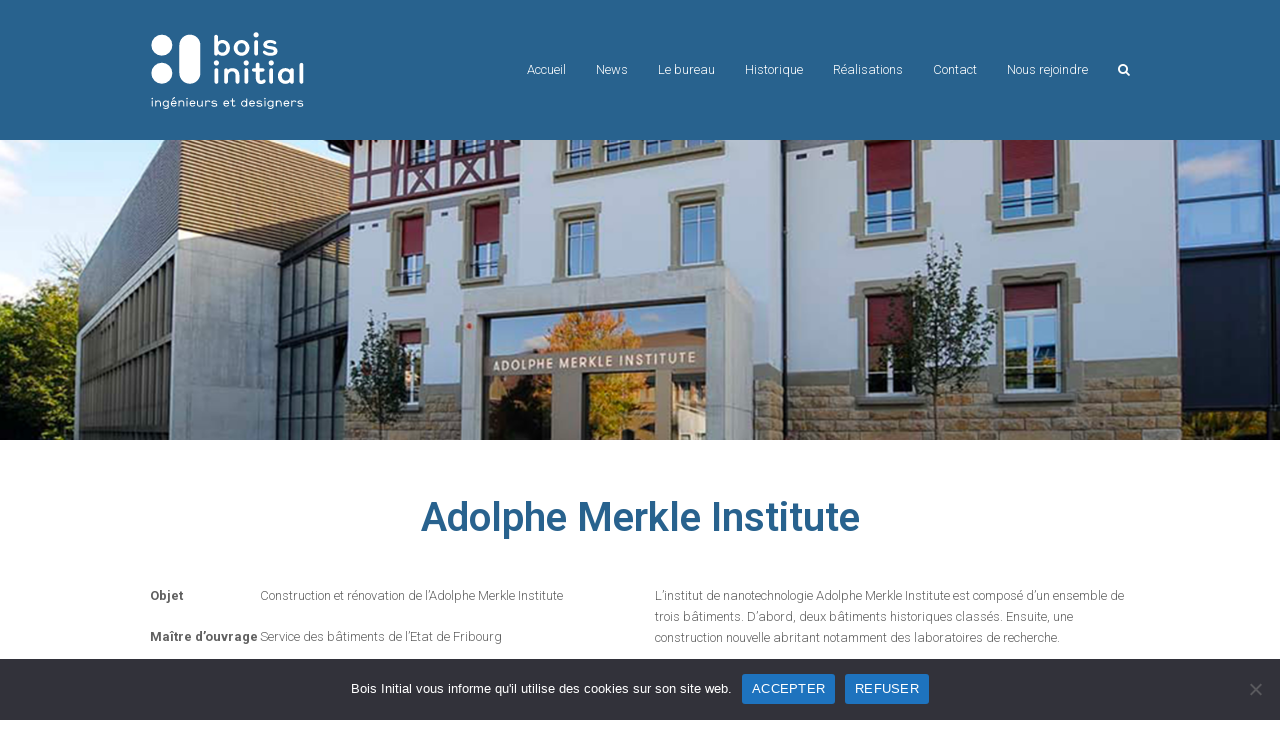

--- FILE ---
content_type: text/html; charset=UTF-8
request_url: https://bois-initial.ch/portfolio-item/adolphe-merkle-institute/
body_size: 13624
content:
<!DOCTYPE html>
<html lang="fr-FR" class="wpex-color-scheme-default">
<head>
<meta charset="UTF-8">
<link rel="profile" href="https://gmpg.org/xfn/11">
<meta name='robots' content='index, follow, max-image-preview:large, max-snippet:-1, max-video-preview:-1' />
	<style>img:is([sizes="auto" i], [sizes^="auto," i]) { contain-intrinsic-size: 3000px 1500px }</style>
	<meta name="generator" content="Total WordPress Theme v5.12">
<meta name="viewport" content="width=device-width, initial-scale=1">

	<!-- This site is optimized with the Yoast SEO plugin v25.5 - https://yoast.com/wordpress/plugins/seo/ -->
	<title>Adolphe Merkle Institute - Ingénieurs Bois Initial SA</title>
	<meta name="description" content="L’institut de nanotechnologie Adolphe Merkle Institute est composé d’un ensemble de trois bâtiments dont deux historiquement classés." />
	<link rel="canonical" href="https://bois-initial.ch/portfolio-item/adolphe-merkle-institute/" />
	<meta property="og:locale" content="fr_FR" />
	<meta property="og:type" content="article" />
	<meta property="og:title" content="Adolphe Merkle Institute - Ingénieurs Bois Initial SA" />
	<meta property="og:description" content="L’institut de nanotechnologie Adolphe Merkle Institute est composé d’un ensemble de trois bâtiments dont deux historiquement classés." />
	<meta property="og:url" content="https://bois-initial.ch/portfolio-item/adolphe-merkle-institute/" />
	<meta property="og:site_name" content="Bois Initial" />
	<meta property="article:modified_time" content="2023-01-13T13:59:55+00:00" />
	<meta property="og:image" content="https://bois-initial.ch/wp-content/uploads/2020/04/BI-projet-adolphe-merkle-institute-miniature.png" />
	<meta property="og:image:width" content="900" />
	<meta property="og:image:height" content="900" />
	<meta property="og:image:type" content="image/png" />
	<meta name="twitter:card" content="summary_large_image" />
	<meta name="twitter:label1" content="Durée de lecture estimée" />
	<meta name="twitter:data1" content="2 minutes" />
	<script type="application/ld+json" class="yoast-schema-graph">{"@context":"https://schema.org","@graph":[{"@type":"WebPage","@id":"https://bois-initial.ch/portfolio-item/adolphe-merkle-institute/","url":"https://bois-initial.ch/portfolio-item/adolphe-merkle-institute/","name":"Adolphe Merkle Institute - Ingénieurs Bois Initial SA","isPartOf":{"@id":"https://bois-initial.ch/#website"},"primaryImageOfPage":{"@id":"https://bois-initial.ch/portfolio-item/adolphe-merkle-institute/#primaryimage"},"image":{"@id":"https://bois-initial.ch/portfolio-item/adolphe-merkle-institute/#primaryimage"},"thumbnailUrl":"https://bois-initial.ch/wp-content/uploads/2020/04/BI-projet-adolphe-merkle-institute-miniature.png","datePublished":"2014-04-17T08:55:16+00:00","dateModified":"2023-01-13T13:59:55+00:00","description":"L’institut de nanotechnologie Adolphe Merkle Institute est composé d’un ensemble de trois bâtiments dont deux historiquement classés.","breadcrumb":{"@id":"https://bois-initial.ch/portfolio-item/adolphe-merkle-institute/#breadcrumb"},"inLanguage":"fr-FR","potentialAction":[{"@type":"ReadAction","target":["https://bois-initial.ch/portfolio-item/adolphe-merkle-institute/"]}]},{"@type":"ImageObject","inLanguage":"fr-FR","@id":"https://bois-initial.ch/portfolio-item/adolphe-merkle-institute/#primaryimage","url":"https://bois-initial.ch/wp-content/uploads/2020/04/BI-projet-adolphe-merkle-institute-miniature.png","contentUrl":"https://bois-initial.ch/wp-content/uploads/2020/04/BI-projet-adolphe-merkle-institute-miniature.png","width":900,"height":900,"caption":"Adolphe Merkle Institute, un projet de Bois Initial."},{"@type":"BreadcrumbList","@id":"https://bois-initial.ch/portfolio-item/adolphe-merkle-institute/#breadcrumb","itemListElement":[{"@type":"ListItem","position":1,"name":"Accueil","item":"https://bois-initial.ch/"},{"@type":"ListItem","position":2,"name":"Adolphe Merkle Institute"}]},{"@type":"WebSite","@id":"https://bois-initial.ch/#website","url":"https://bois-initial.ch/","name":"Bois Initial","description":"Sauvons la planète, construisons en bois !","publisher":{"@id":"https://bois-initial.ch/#organization"},"potentialAction":[{"@type":"SearchAction","target":{"@type":"EntryPoint","urlTemplate":"https://bois-initial.ch/?s={search_term_string}"},"query-input":{"@type":"PropertyValueSpecification","valueRequired":true,"valueName":"search_term_string"}}],"inLanguage":"fr-FR"},{"@type":"Organization","@id":"https://bois-initial.ch/#organization","name":"Bois Initial","url":"https://bois-initial.ch/","logo":{"@type":"ImageObject","inLanguage":"fr-FR","@id":"https://bois-initial.ch/#/schema/logo/image/","url":"https://bois-initial.ch/wp-content/uploads/2018/04/logo-bois-initial.jpg","contentUrl":"https://bois-initial.ch/wp-content/uploads/2018/04/logo-bois-initial.jpg","width":250,"height":126,"caption":"Bois Initial"},"image":{"@id":"https://bois-initial.ch/#/schema/logo/image/"},"sameAs":["https://www.linkedin.com/company/bois-initial-sa/"]}]}</script>
	<!-- / Yoast SEO plugin. -->


<link rel='dns-prefetch' href='//fonts.googleapis.com' />
<link rel="alternate" type="application/rss+xml" title="Bois Initial &raquo; Flux" href="https://bois-initial.ch/feed/" />
<link rel="alternate" type="application/rss+xml" title="Bois Initial &raquo; Flux des commentaires" href="https://bois-initial.ch/comments/feed/" />
<link rel="preload" href="https://bois-initial.ch/wp-content/themes/Total/assets/lib/ticons/fonts/ticons.woff2" type="font/woff2" as="font" crossorigin><link rel='stylesheet' id='js_composer_front-css' href='https://bois-initial.ch/wp-content/plugins/js_composer/assets/css/js_composer.min.css?ver=7.4' media='all' />
<style id='tropicalista-pdfembed-style-inline-css'>
.wp-block-tropicalista-pdfembed{height:500px}

</style>
<style id='pdfp-pdfposter-style-inline-css'>
.pdfp_wrapper .pdf{position:relative}.pdfp_wrapper.pdfp_popup_enabled .iframe_wrapper{display:none}.pdfp_wrapper.pdfp_popup_enabled .iframe_wrapper:fullscreen{display:block}.pdfp_wrapper .iframe_wrapper{height:100%;width:100%}.pdfp_wrapper .iframe_wrapper:fullscreen iframe{height:100vh!important}.pdfp_wrapper .iframe_wrapper iframe{width:100%}.pdfp_wrapper .iframe_wrapper .close{background:#fff;border:1px solid #ddd;border-radius:3px;color:#222;cursor:pointer;display:none;font-family:sans-serif;font-size:36px;line-height:100%;padding:0 7px;position:absolute;right:12px;top:35px;z-index:9999}.pdfp_wrapper .iframe_wrapper:fullscreen .close{display:block}.pdfp_wrapper .pdfp_fullscreen_close{display:none}.pdfp_wrapper.pdfp_fullscreen_opened .pdfp_fullscreen_close{align-items:center;background:#fff;border-radius:3px;color:#222;cursor:pointer;display:flex;font-size:35px;height:30px;justify-content:center;overflow:hidden;padding-bottom:4px;position:fixed;right:20px;top:20px;width:32px}.pdfp_wrapper.pdfp_fullscreen_opened .pdfp_fullscreen_overlay{background:#2229;height:100%;left:0;position:fixed;top:0;width:100%}.pdfp_wrapper.pdfp_fullscreen_opened .iframe_wrapper{display:block;height:90vh;left:50%;max-width:95%;position:fixed;top:50%;transform:translate(-50%,-50%);width:900px;z-index:99999999999}.pdfp_wrapper iframe{border:none;outline:none}.pdfp-adobe-viewer{border:1px solid #ddd;border-radius:3px;cursor:pointer;outline:none;text-decoration:none}.pdfp_download{margin-right:15px}.cta_wrapper{margin-bottom:10px;text-align:left}.cta_wrapper button{cursor:pointer}.pdfp_wrapper p{margin:10px 0;text-align:center}.popout-disabled{height:50px;position:absolute;right:12px;top:12px;width:50px}.pdfp_wrapper iframe{max-width:100%}.ViewSDK_hideOverflow[data-align=center]{margin-left:auto;margin-right:auto}.ViewSDK_hideOverflow[data-align=left]{margin-right:auto}.ViewSDK_hideOverflow[data-align=right]{margin-left:auto}@media screen and (max-width:768px){.pdfp_wrapper iframe{height:calc(100vw + 120px)}}@media screen and (max-width:576px){.cta_wrapper .pdfp_download{margin-bottom:10px;margin-right:0}.cta_wrapper .pdfp_download button{margin-right:0!important}.cta_wrapper{align-items:center;display:flex;flex-direction:column}}
.pdfp_wrapper .pdf{position:relative}.pdfp_wrapper .iframe_wrapper{height:100%;width:100%}.pdfp_wrapper .iframe_wrapper:fullscreen iframe{height:100vh!important}.pdfp_wrapper .iframe_wrapper iframe{width:100%}.pdfp_wrapper .iframe_wrapper .close{background:#fff;border:1px solid #ddd;border-radius:3px;color:#222;cursor:pointer;display:none;font-family:sans-serif;font-size:36px;line-height:100%;padding:0 7px;position:absolute;right:12px;top:35px;z-index:9999}.pdfp_wrapper .iframe_wrapper:fullscreen .close{display:block}.pdfp-adobe-viewer{border:1px solid #ddd;border-radius:3px;cursor:pointer;outline:none;text-decoration:none}.pdfp_download{margin-right:15px}.cta_wrapper{margin-bottom:10px}.pdfp_wrapper p{margin:10px 0;text-align:center}.popout-disabled{height:50px;position:absolute;right:12px;top:12px;width:50px}@media screen and (max-width:768px){.pdfp_wrapper iframe{height:calc(100vw + 120px)}}.ViewSDK_hideOverflow[data-align=center]{margin-left:auto;margin-right:auto}.ViewSDK_hideOverflow[data-align=left]{margin-right:auto}.ViewSDK_hideOverflow[data-align=right]{margin-left:auto}@media screen and (max-width:768px){.pdfp_wrapper iframe{height:calc(100vw + 120px)!important}}@media screen and (max-width:576px){.cta_wrapper .pdfp_download{margin-bottom:10px;margin-right:0}.cta_wrapper .pdfp_download button{margin-right:0!important}.cta_wrapper{align-items:center;display:flex;flex-direction:column}}

</style>
<style id='filebird-block-filebird-gallery-style-inline-css'>
ul.filebird-block-filebird-gallery{margin:auto!important;padding:0!important;width:100%}ul.filebird-block-filebird-gallery.layout-grid{display:grid;grid-gap:20px;align-items:stretch;grid-template-columns:repeat(var(--columns),1fr);justify-items:stretch}ul.filebird-block-filebird-gallery.layout-grid li img{border:1px solid #ccc;box-shadow:2px 2px 6px 0 rgba(0,0,0,.3);height:100%;max-width:100%;-o-object-fit:cover;object-fit:cover;width:100%}ul.filebird-block-filebird-gallery.layout-masonry{-moz-column-count:var(--columns);-moz-column-gap:var(--space);column-gap:var(--space);-moz-column-width:var(--min-width);columns:var(--min-width) var(--columns);display:block;overflow:auto}ul.filebird-block-filebird-gallery.layout-masonry li{margin-bottom:var(--space)}ul.filebird-block-filebird-gallery li{list-style:none}ul.filebird-block-filebird-gallery li figure{height:100%;margin:0;padding:0;position:relative;width:100%}ul.filebird-block-filebird-gallery li figure figcaption{background:linear-gradient(0deg,rgba(0,0,0,.7),rgba(0,0,0,.3) 70%,transparent);bottom:0;box-sizing:border-box;color:#fff;font-size:.8em;margin:0;max-height:100%;overflow:auto;padding:3em .77em .7em;position:absolute;text-align:center;width:100%;z-index:2}ul.filebird-block-filebird-gallery li figure figcaption a{color:inherit}

</style>
<link rel='stylesheet' id='cookie-notice-front-css' href='https://bois-initial.ch/wp-content/plugins/cookie-notice/css/front.min.css?ver=2.5.11' media='all' />
<link rel='stylesheet' id='image-hover-effects-css-css' href='https://bois-initial.ch/wp-content/plugins/mega-addons-for-visual-composer/css/ihover.css?ver=2e2966a9b072cfeea5dd9ae282d5c1f1' media='all' />
<link rel='stylesheet' id='style-css-css' href='https://bois-initial.ch/wp-content/plugins/mega-addons-for-visual-composer/css/style.css?ver=2e2966a9b072cfeea5dd9ae282d5c1f1' media='all' />
<link rel='stylesheet' id='font-awesome-latest-css' href='https://bois-initial.ch/wp-content/plugins/mega-addons-for-visual-composer/css/font-awesome/css/all.css?ver=2e2966a9b072cfeea5dd9ae282d5c1f1' media='all' />
<link rel='stylesheet' id='pdfp-public-css' href='https://bois-initial.ch/wp-content/plugins/pdf-poster/build/public.css?ver=2.2.4' media='all' />
<link rel='stylesheet' id='simple-staff-list-css' href='https://bois-initial.ch/wp-content/plugins/simple-staff-list/public/css/simple-staff-list-public.css?ver=2.2.5' media='all' />
<link rel='stylesheet' id='SFSImainCss-css' href='https://bois-initial.ch/wp-content/plugins/ultimate-social-media-icons/css/sfsi-style.css?ver=2.9.5' media='all' />
<link rel='stylesheet' id='wpmt-css-frontend-css' href='https://bois-initial.ch/wp-content/plugins/wp-mailto-links/core/includes/assets/css/style.css?ver=240304-131315' media='all' />
<link rel='stylesheet' id='parent-style-css' href='https://bois-initial.ch/wp-content/themes/Total/style.css?ver=5.12' media='all' />
<link rel='stylesheet' id='wpex-google-font-roboto-css' href='//fonts.googleapis.com/css2?family=Roboto:ital,wght@0,100;0,200;0,300;0,400;0,500;0,600;0,700;0,800;0,900;1,100;1,200;1,300;1,400;1,500;1,600;1,700;1,800;1,900&#038;display=swap&#038;subset=latin' media='all' />
<link rel='stylesheet' id='wpex-style-css' href='https://bois-initial.ch/wp-content/themes/Total-childtheme/style.css?ver=5.12' media='all' />
<link rel='stylesheet' id='wpex-mobile-menu-breakpoint-max-css' href='https://bois-initial.ch/wp-content/themes/Total/assets/css/wpex-mobile-menu-breakpoint-max.css?ver=5.12' media='only screen and (max-width:959px)' />
<link rel='stylesheet' id='wpex-mobile-menu-breakpoint-min-css' href='https://bois-initial.ch/wp-content/themes/Total/assets/css/wpex-mobile-menu-breakpoint-min.css?ver=5.12' media='only screen and (min-width:960px)' />
<link rel='stylesheet' id='wpex-wpbakery-css' href='https://bois-initial.ch/wp-content/themes/Total/assets/css/frontend/wpbakery.css?ver=5.12' media='all' />
<link rel='stylesheet' id='ticons-css' href='https://bois-initial.ch/wp-content/themes/Total/assets/lib/ticons/css/ticons.min.css?ver=1.0.1' media='all' />
<link rel='stylesheet' id='vcex-shortcodes-css' href='https://bois-initial.ch/wp-content/themes/Total/assets/css/vcex-shortcodes.css?ver=5.12' media='all' />
<script id="cookie-notice-front-js-before">
var cnArgs = {"ajaxUrl":"https:\/\/bois-initial.ch\/wp-admin\/admin-ajax.php","nonce":"cf1c97d1a7","hideEffect":"fade","position":"bottom","onScroll":false,"onScrollOffset":100,"onClick":false,"cookieName":"cookie_notice_accepted","cookieTime":2592000,"cookieTimeRejected":2592000,"globalCookie":false,"redirection":false,"cache":true,"revokeCookies":true,"revokeCookiesOpt":"manual"};
</script>
<script src="https://bois-initial.ch/wp-content/plugins/cookie-notice/js/front.min.js?ver=2.5.11" id="cookie-notice-front-js"></script>
<script src="https://bois-initial.ch/wp-includes/js/jquery/jquery.min.js?ver=3.7.1" id="jquery-core-js"></script>
<script src="https://bois-initial.ch/wp-includes/js/jquery/jquery-migrate.min.js?ver=3.4.1" id="jquery-migrate-js"></script>
<script src="//bois-initial.ch/wp-content/plugins/revslider/sr6/assets/js/rbtools.min.js?ver=6.7.2" async id="tp-tools-js"></script>
<script src="//bois-initial.ch/wp-content/plugins/revslider/sr6/assets/js/rs6.min.js?ver=6.7.4" async id="revmin-js"></script>
<script src="https://bois-initial.ch/wp-content/plugins/wp-mailto-links/core/includes/assets/js/custom.js?ver=240304-131315" id="wpmt-js-frontend-js"></script>
<script></script><link rel="https://api.w.org/" href="https://bois-initial.ch/wp-json/" /><link rel="EditURI" type="application/rsd+xml" title="RSD" href="https://bois-initial.ch/xmlrpc.php?rsd" />
<link rel="alternate" title="oEmbed (JSON)" type="application/json+oembed" href="https://bois-initial.ch/wp-json/oembed/1.0/embed?url=https%3A%2F%2Fbois-initial.ch%2Fportfolio-item%2Fadolphe-merkle-institute%2F" />
<link rel="alternate" title="oEmbed (XML)" type="text/xml+oembed" href="https://bois-initial.ch/wp-json/oembed/1.0/embed?url=https%3A%2F%2Fbois-initial.ch%2Fportfolio-item%2Fadolphe-merkle-institute%2F&#038;format=xml" />
        <style>
                    </style>
<meta name="follow.[base64]" content="JpFzmgaWhZ2VUMMSfCBW"/><script type="text/javascript" src="https://bois-initial.ch/wp-content/plugins/si-captcha-for-wordpress/captcha/si_captcha.js?ver=1767861627"></script>
<!-- begin SI CAPTCHA Anti-Spam - login/register form style -->
<style type="text/css">
.si_captcha_small { width:175px; height:45px; padding-top:10px; padding-bottom:10px; }
.si_captcha_large { width:250px; height:60px; padding-top:10px; padding-bottom:10px; }
img#si_image_com { border-style:none; margin:0; padding-right:5px; float:left; }
img#si_image_reg { border-style:none; margin:0; padding-right:5px; float:left; }
img#si_image_log { border-style:none; margin:0; padding-right:5px; float:left; }
img#si_image_side_login { border-style:none; margin:0; padding-right:5px; float:left; }
img#si_image_checkout { border-style:none; margin:0; padding-right:5px; float:left; }
img#si_image_jetpack { border-style:none; margin:0; padding-right:5px; float:left; }
img#si_image_bbpress_topic { border-style:none; margin:0; padding-right:5px; float:left; }
.si_captcha_refresh { border-style:none; margin:0; vertical-align:bottom; }
div#si_captcha_input { display:block; padding-top:15px; padding-bottom:5px; }
label#si_captcha_code_label { margin:0; }
input#si_captcha_code_input { width:65px; }
p#si_captcha_code_p { clear: left; padding-top:10px; }
.si-captcha-jetpack-error { color:#DC3232; }
</style>
<!-- end SI CAPTCHA Anti-Spam - login/register form style -->
<!-- Global site tag (gtag.js) - Google Analytics -->
<script async src="https://www.googletagmanager.com/gtag/js?id=UA-118002546-1"></script>
<script>
  window.dataLayer = window.dataLayer || [];
  function gtag(){dataLayer.push(arguments);}
  gtag('js', new Date());

  gtag('config', 'UA-118002546-1');
</script><noscript><style>body:not(.content-full-screen) .wpex-vc-row-stretched[data-vc-full-width-init="false"]{visibility:visible;}</style></noscript><link rel="icon" href="https://bois-initial.ch/wp-content/uploads/2021/01/cropped-BI-favicon-32x32.png" sizes="32x32" />
<link rel="icon" href="https://bois-initial.ch/wp-content/uploads/2021/01/cropped-BI-favicon-192x192.png" sizes="192x192" />
<link rel="apple-touch-icon" href="https://bois-initial.ch/wp-content/uploads/2021/01/cropped-BI-favicon-180x180.png" />
<meta name="msapplication-TileImage" content="https://bois-initial.ch/wp-content/uploads/2021/01/cropped-BI-favicon-270x270.png" />
<script>function setREVStartSize(e){
			//window.requestAnimationFrame(function() {
				window.RSIW = window.RSIW===undefined ? window.innerWidth : window.RSIW;
				window.RSIH = window.RSIH===undefined ? window.innerHeight : window.RSIH;
				try {
					var pw = document.getElementById(e.c).parentNode.offsetWidth,
						newh;
					pw = pw===0 || isNaN(pw) || (e.l=="fullwidth" || e.layout=="fullwidth") ? window.RSIW : pw;
					e.tabw = e.tabw===undefined ? 0 : parseInt(e.tabw);
					e.thumbw = e.thumbw===undefined ? 0 : parseInt(e.thumbw);
					e.tabh = e.tabh===undefined ? 0 : parseInt(e.tabh);
					e.thumbh = e.thumbh===undefined ? 0 : parseInt(e.thumbh);
					e.tabhide = e.tabhide===undefined ? 0 : parseInt(e.tabhide);
					e.thumbhide = e.thumbhide===undefined ? 0 : parseInt(e.thumbhide);
					e.mh = e.mh===undefined || e.mh=="" || e.mh==="auto" ? 0 : parseInt(e.mh,0);
					if(e.layout==="fullscreen" || e.l==="fullscreen")
						newh = Math.max(e.mh,window.RSIH);
					else{
						e.gw = Array.isArray(e.gw) ? e.gw : [e.gw];
						for (var i in e.rl) if (e.gw[i]===undefined || e.gw[i]===0) e.gw[i] = e.gw[i-1];
						e.gh = e.el===undefined || e.el==="" || (Array.isArray(e.el) && e.el.length==0)? e.gh : e.el;
						e.gh = Array.isArray(e.gh) ? e.gh : [e.gh];
						for (var i in e.rl) if (e.gh[i]===undefined || e.gh[i]===0) e.gh[i] = e.gh[i-1];
											
						var nl = new Array(e.rl.length),
							ix = 0,
							sl;
						e.tabw = e.tabhide>=pw ? 0 : e.tabw;
						e.thumbw = e.thumbhide>=pw ? 0 : e.thumbw;
						e.tabh = e.tabhide>=pw ? 0 : e.tabh;
						e.thumbh = e.thumbhide>=pw ? 0 : e.thumbh;
						for (var i in e.rl) nl[i] = e.rl[i]<window.RSIW ? 0 : e.rl[i];
						sl = nl[0];
						for (var i in nl) if (sl>nl[i] && nl[i]>0) { sl = nl[i]; ix=i;}
						var m = pw>(e.gw[ix]+e.tabw+e.thumbw) ? 1 : (pw-(e.tabw+e.thumbw)) / (e.gw[ix]);
						newh =  (e.gh[ix] * m) + (e.tabh + e.thumbh);
					}
					var el = document.getElementById(e.c);
					if (el!==null && el) el.style.height = newh+"px";
					el = document.getElementById(e.c+"_wrapper");
					if (el!==null && el) {
						el.style.height = newh+"px";
						el.style.display = "block";
					}
				} catch(e){
					console.log("Failure at Presize of Slider:" + e)
				}
			//});
		  };</script>
		<style id="wp-custom-css">
			.navbar-style-four{display:none}.info-contact{text-align:center;color:white;font-family:arial;font-size:15px;padding-top:20px}.info-contact a{color:white}.icone-pad{padding-top:20px}.vc_gitem-link vc-zone-link{max-height:100px}.liens-bleu a{color:#28628e}.prime-timeline-list ul{margin:0 0 0 0}ul.prime-timeline-list{margin:0 0 0 0}.prime-timeline-list p{margin-bottom:0px}.prime-timeline .prime-timeline-item{margin:50px 0 50px 0}.vc_custom_1524576925559{border-radius:15px}.prime-timeline-borderdarkgray:before{background-color:#28628e}.prime-timeline .prime-timeline-icon-darkgray.prime-timeline-iconcontainer{background-color:#28628e}*::after,*::before{box-sizing:unset}ol,ul{margin-bottom:0;margin-top:0}.BG_HISTORIQUE{background-image:url('https://bois-initial.ch/wp-content/uploads/2018/04/BG_historique.png');background-position:center;background-repeat:repeat-y}.projet-details strong{display:block;width:110px;height:2em;float:left}.page-header-inner{text-align:center}#menu-nav_principale a:hover{font-weight:bold}#menu-nav_apropos a:hover{font-weight:bold}.vc-hoverbox-wrapper.vc-hoverbox-width--100 .vc-hoverbox{height:500px}.date-counter{font-size:35px;font-weight:600;vertical-align:top}.portfolio-item img{object-fit:cover;width:100%;height:300px;display:block}		</style>
		<style type="text/css" data-type="vc_shortcodes-custom-css">.vc_custom_1524605237514{margin-top: 0px !important;margin-bottom: 50px !important;border-top-width: 0px !important;padding-top: 0px !important;padding-bottom: 0px !important;background-position: center !important;background-repeat: no-repeat !important;background-size: cover !important;}.vc_custom_1524604533986{margin-top: 20px !important;}.vc_custom_1587116463122{padding-top: 150px !important;padding-bottom: 150px !important;background-image: url(https://bois-initial.ch/wp-content/uploads/2020/04/Adolphe_Merkle_Institute_header.png?id=3385) !important;background-position: center !important;background-repeat: no-repeat !important;background-size: cover !important;}.vc_custom_1587113887289{padding-top: 20px !important;}.vc_custom_1587113901099{padding-top: 20px !important;}.vc_custom_1587113925765{padding-top: 20px !important;}</style><noscript><style> .wpb_animate_when_almost_visible { opacity: 1; }</style></noscript><style data-type="wpex-css" id="wpex-css">/*TYPOGRAPHY*/body{font-family:"Roboto",sans-serif;font-weight:300}.main-navigation-ul .link-inner{font-family:"Roboto",sans-serif}:root{--wpex-heading-font-family:"Roboto",sans-serif;--wpex-heading-font-weight:600}/*ADVANCED STYLING CSS*/#site-logo .logo-img{height:80px;width:auto}/*CUSTOMIZER STYLING*/#site-header{background-color:#28628e}#site-header-sticky-wrapper{background-color:#28628e}#site-header-sticky-wrapper.is-sticky #site-header{background-color:#28628e}.boxed-main-layout #site-header-sticky-wrapper.is-sticky #site-header{background-color:#28628e}.footer-has-reveal #site-header{background-color:#28628e}#searchform-header-replace{background-color:#28628e}.wpex-has-vertical-header #site-header{background-color:#28628e}#site-navigation-wrap{--wpex-main-nav-link-color:#ffffff;--wpex-hover-main-nav-link-color:#ffffff;--wpex-active-main-nav-link-color:#ffffff;--wpex-hover-main-nav-link-color:#ffffff;--wpex-active-main-nav-link-color:#ffffff}#mobile-menu{--wpex-link-color:#ffffff;--wpex-hover-link-color:#ffffff}:root{--wpex-vc-column-inner-margin-bottom:40px}@media only screen and (min-width:960px){#site-logo .logo-img{max-width:160px}}@media only screen and (max-width:767px){#site-logo .logo-img{max-width:160px}}@media only screen and (min-width:768px) and (max-width:959px){#site-logo .logo-img{max-width:160px}}</style></head>

<body data-rsssl=1 class="wp-singular portfolio-template-default single single-portfolio postid-3381 wp-custom-logo wp-embed-responsive wp-theme-Total wp-child-theme-Total-childtheme cookies-not-set sfsi_actvite_theme_default wpex-theme wpex-responsive full-width-main-layout has-composer wpex-live-site site-full-width content-full-width sidebar-widget-icons hasnt-overlay-header page-header-disabled wpex-mobile-toggle-menu-icon_buttons has-mobile-menu wpex-share-p-horizontal wpex-no-js wpb-js-composer js-comp-ver-7.4 vc_responsive">

	
<a href="#content" class="skip-to-content wpex-absolute wpex-opacity-0 wpex-no-underline">Skip to content</a>

	
	<span data-ls_id="#site_top" tabindex="-1"></span>
	<div id="outer-wrap" class="wpex-overflow-clip">

		
		<div id="wrap" class="wpex-clr">

			

	<header id="site-header" class="header-one wpex-dropdowns-shadow-one fixed-scroll wpex-z-99 has-sticky-dropshadow custom-bg dyn-styles wpex-print-hidden wpex-relative wpex-clr">

		
		<div id="site-header-inner" class="header-one-inner header-padding container wpex-relative wpex-h-100 wpex-py-30 wpex-clr">
<div id="site-logo" class="site-branding header-one-logo logo-padding wpex-table">
	<div id="site-logo-inner" class="wpex-table-cell wpex-align-middle wpex-clr"><a id="site-logo-link" href="https://bois-initial.ch/" rel="home" class="main-logo"><img src="https://bois-initial.ch/wp-content/uploads/2018/04/BoisInitial_logo.svg" alt="Bois Initial" class="logo-img" height="80" data-no-retina data-skip-lazy fetchpriority="high" srcset="https://bois-initial.ch/wp-content/uploads/2018/04/BoisInitial_logo.svg 1x,https://bois-initial.ch/wp-content/uploads/2018/04/BoisInitial_logo.svg 2x"></a></div>

</div>

<div id="site-navigation-wrap" class="navbar-style-one navbar-fixed-height navbar-fixed-line-height wpex-dropdowns-caret wpex-stretch-megamenus hide-at-mm-breakpoint wpex-clr wpex-print-hidden">
	<nav id="site-navigation" class="navigation main-navigation main-navigation-one wpex-clr" aria-label="Main menu"><ul id="menu-menu-2024" class="main-navigation-ul dropdown-menu wpex-dropdown-menu wpex-dropdown-menu--onhover"><li id="menu-item-5568" class="menu-item menu-item-type-post_type menu-item-object-page menu-item-home menu-item-5568"><a href="https://bois-initial.ch/"><span class="link-inner">Accueil</span></a></li>
<li id="menu-item-5572" class="menu-item menu-item-type-post_type menu-item-object-page menu-item-5572"><a href="https://bois-initial.ch/news/"><span class="link-inner">News</span></a></li>
<li id="menu-item-5571" class="menu-item menu-item-type-post_type menu-item-object-page menu-item-5571"><a href="https://bois-initial.ch/le-bureau/"><span class="link-inner">Le bureau</span></a></li>
<li id="menu-item-5570" class="menu-item menu-item-type-post_type menu-item-object-page menu-item-5570"><a href="https://bois-initial.ch/historique/"><span class="link-inner">Historique</span></a></li>
<li id="menu-item-5573" class="menu-item menu-item-type-post_type menu-item-object-page menu-item-5573"><a href="https://bois-initial.ch/realisations/"><span class="link-inner">Réalisations</span></a></li>
<li id="menu-item-5569" class="menu-item menu-item-type-post_type menu-item-object-page menu-item-5569"><a href="https://bois-initial.ch/contact/"><span class="link-inner">Contact</span></a></li>
<li id="menu-item-5585" class="menu-item menu-item-type-post_type menu-item-object-page menu-item-5585"><a href="https://bois-initial.ch/nousrejoindre/"><span class="link-inner">Nous rejoindre</span></a></li>
<li class="search-toggle-li menu-item wpex-menu-extra no-icon-margin"><a href="#" class="site-search-toggle search-dropdown-toggle" role="button" aria-expanded="false" aria-controls="searchform-dropdown" aria-label="Search"><span class="link-inner"><span class="wpex-menu-search-text wpex-hidden">Rechercher</span><span class="wpex-menu-search-icon ticon ticon-search" aria-hidden="true"></span></span></a></li></ul></nav>
</div>


<div id="mobile-menu" class="wpex-mobile-menu-toggle show-at-mm-breakpoint wpex-flex wpex-items-center wpex-absolute wpex-top-50 -wpex-translate-y-50 wpex-right-0">
	<div class="wpex-inline-flex wpex-items-center">
						<a href="#" class="mobile-menu-toggle" role="button" aria-label="Toggle mobile menu" aria-expanded="false"><span class="mobile-menu-toggle__icon wpex-flex"><span class="wpex-hamburger-icon wpex-hamburger-icon--inactive wpex-hamburger-icon--animate" aria-hidden="true"><span></span></span></span></a>			</div>
</div>
<div id="searchform-dropdown" data-placeholder="Rechercher" data-disable-autocomplete="true" class="header-searchform-wrap header-drop-widget header-drop-widget--colored-top-border wpex-invisible wpex-opacity-0 wpex-absolute wpex-transition-all wpex-duration-200 wpex-translate-Z-0 wpex-text-initial wpex-z-10000 wpex-top-100 wpex-right-0 wpex-surface-1 wpex-text-2 wpex-p-15">
	
<form role="search" method="get" class="searchform wpex-relative" action="https://bois-initial.ch/">
	<label class="searchform-label wpex-text-current wpex-block wpex-m-0 wpex-p-0">
		<span class="screen-reader-text">Rechercher</span>
		<input type="search" class="searchform-input field" name="s" placeholder="Rechercher">
	</label>
			<button type="submit" class="searchform-submit"><span class="ticon ticon-search" aria-hidden="true"></span><span class="screen-reader-text">Envoyer</span></button>
</form>
</div>
</div>

		
	</header>



			
			<main id="main" class="site-main wpex-clr">

				
	<div id="content-wrap" class="container wpex-clr">

		
		<div id="primary" class="content-area wpex-clr">

			
			<div id="content" class="site-content wpex-clr">

				
				
<div id="single-blocks" class="wpex-first-mt-0 wpex-clr">
<article id="portfolio-single-content" class="single-content wpex-mt-20 entry wpex-clr"><div class="wpb-content-wrapper"><div class="vc_row wpb_row vc_row-fluid vc_custom_1524605237514 wpex-vc-has-custom-column-spacing wpex-vc-column-spacing-0px wpex-vc_row-has-fill wpex-vc-reset-negative-margin wpex-has-overlay wpex-relative wpex-vc-full-width-row wpex-vc-full-width-row--no-padding"><div class="wpex-bg-overlay-wrap wpex-absolute wpex-inset-0 wpex-rounded-inherit"><span class="wpex-bg-overlay color wpex-absolute wpex-inset-0 wpex-rounded-inherit wpex-opacity-60 wpex-bg-black" style="background-color:#000000;opacity:0.2;"></span></div><div class="wpb_column vc_column_container vc_col-sm-12 vc_col-xs-12 wpex-vc_col-has-fill"><div class="vc_column-inner vc_custom_1587116463122"><div class="wpb_wrapper"></div></div></div></div><div class="vc_row wpb_row vc_row-fluid"><div class="wpb_column vc_column_container vc_col-sm-12"><div class="vc_column-inner"><div class="wpb_wrapper"><style>.vcex-heading.vcex_695f6d7bc1ec1{color:#28628e;font-size:40px;}</style><h1 class="vcex-heading vcex-heading-plain vcex-module wpex-heading wpex-text-2xl wpex-text-center vcex_695f6d7bc1ec1"><span class="vcex-heading-inner wpex-inline-block">Adolphe Merkle Institute</span></h1></div></div></div></div><div class="vc_row wpb_row vc_row-fluid"><div class="wpb_column vc_column_container vc_col-sm-6"><div class="vc_column-inner"><div class="wpb_wrapper">
	<div class="wpb_text_column wpb_content_element  projet-details" >
		<div class="wpb_wrapper">
			<p><strong>Objet</strong>Construction et rénovation de l&rsquo;Adolphe Merkle Institute</p>
<p><strong>Maître d&rsquo;ouvrage</strong>Service des bâtiments de l’Etat de Fribourg</p>
<p><strong>Architecte</strong>Charrière Partenaires SA &#8211; <a href="https://charriere.ch/" target="_blank" rel="noopener noreferrer">site</a></p>
<p><strong>Ingénieur bois</strong>Bois Initial SA</p>

		</div>
	</div>
</div></div></div><div class="wpb_column vc_column_container vc_col-sm-6"><div class="vc_column-inner"><div class="wpb_wrapper">
	<div class="wpb_text_column wpb_content_element " >
		<div class="wpb_wrapper">
			<p>L’institut de nanotechnologie Adolphe Merkle Institute est composé d’un ensemble de trois bâtiments. D&rsquo;abord, deux bâtiments historiques classés. Ensuite, une construction nouvelle abritant notamment des laboratoires de recherche.</p>
<p>Notre équipe s’est occupée de la rénovation des charpentes et des planchers historiques. Les charpentes constituaient un défi technique car à certains endroits il y avait un décalage de 70cm entre la structure de la toiture et les éléments porteurs sous-jacents. La mise en place d’éléments statiques complémentaires à permis de corriger ceci.</p>
<p>Les planchers étaient formés de chapes ciment de dimensions très variables dont il était impossible de prédire la résistance. Nous avons donc renforcé les solives par en-dessous ce qui a permis de garantir leur résistance au feu de 60min.</p>
<p><strong>Aspects techniques</strong><br />
&#8211; Charpentes historiques avec décalage de 70cm entre la structure de la toiture et les éléments porteurs sous-jacents<br />
&#8211; Planchers avec chapes ciment de dimensions très variables</p>
<p>La rénovation d&rsquo;anciens bâtiments vous intéresse? Nous vous invitons donc à découvrir le projet du <a href="https://bois-initial.ch/portfolio-item/chateau-montmirail/" target="_blank" rel="noopener">Château de Montmirail</a>.</p>

		</div>
	</div>
</div></div></div></div><div class="vc_row wpb_row vc_row-fluid vc_custom_1524604533986"><div class="wpb_column vc_column_container vc_col-sm-12"><div class="vc_column-inner"><div class="wpb_wrapper"><div class="vc_row wpb_row vc_inner vc_row-fluid"><div class="wpb_column vc_column_container vc_col-sm-12"><div class="vc_column-inner"><div class="wpb_wrapper"><style>.vcex-heading.vcex_695f6d7bc6487{color:#28628e;font-size:30px;}</style><h1 class="vcex-heading vcex-heading-plain vcex-module wpex-heading wpex-text-2xl wpex-text-center vcex_695f6d7bc6487"><span class="vcex-heading-inner wpex-inline-block">Chiffres-clés</span></h1></div></div></div></div><div class="vc_row wpb_row vc_inner vc_row-fluid"><div class="wpb_column vc_column_container vc_col-sm-4"><div class="vc_column-inner"><div class="wpb_wrapper">
	<div  class="wpb_single_image wpb_content_element vc_align_center">
		
		<figure class="wpb_wrapper vc_figure">
			<div class="vc_single_image-wrapper   vc_box_border_grey"><img class="vc_single_image-img " src="https://bois-initial.ch/wp-content/uploads/2018/05/icone_calendar-50x50.png" width="50" height="50" alt="calendrier" title="icone_calendar" loading="lazy" /></div>
		</figure>
	</div>

	<div style="text-align:center;" class="wpb_text_column wpb_content_element  vc_custom_1587113887289" >
		<div class="wpb_wrapper">
			<p>Réalisation <strong>2010-2014</strong></p>

		</div>
	</div>
</div></div></div><div class="wpb_column vc_column_container vc_col-sm-4"><div class="vc_column-inner"><div class="wpb_wrapper">
	<div  class="wpb_single_image wpb_content_element vc_align_center">
		
		<figure class="wpb_wrapper vc_figure">
			<div class="vc_single_image-wrapper   vc_box_border_grey"><img class="vc_single_image-img " src="https://bois-initial.ch/wp-content/uploads/2018/05/icone_coins-50x50.png" width="50" height="50" alt="monnaie" title="icone_coins" loading="lazy" /></div>
		</figure>
	</div>

	<div style="text-align:center;" class="wpb_text_column wpb_content_element  vc_custom_1587113901099" >
		<div class="wpb_wrapper">
			<p>Coût total de l&rsquo;ouvrage <strong>~100’000’000</strong></p>

		</div>
	</div>
</div></div></div><div class="wpb_column vc_column_container vc_col-sm-4"><div class="vc_column-inner"><div class="wpb_wrapper">
	<div  class="wpb_single_image wpb_content_element vc_align_center">
		
		<figure class="wpb_wrapper vc_figure">
			<div class="vc_single_image-wrapper   vc_box_border_grey"><img class="vc_single_image-img " src="https://bois-initial.ch/wp-content/uploads/2018/04/bois-massif-50x50.png" width="50" height="50" alt="bois" title="bois-massif" loading="lazy" /></div>
		</figure>
	</div>

	<div style="text-align:center;" class="wpb_text_column wpb_content_element  vc_custom_1587113925765" >
		<div class="wpb_wrapper">
			<p>Volume SIA <strong>34’000 m3</strong></p>

		</div>
	</div>
</div></div></div></div></div></div></div></div><div class="vc_row wpb_row vc_row-fluid no-bottom-margins wpex-vc-full-width-row wpex-vc-full-width-row--no-padding"><div class="wpb_column vc_column_container vc_col-sm-4 vc_col-xs-6"><div class="vc_column-inner"><div class="wpb_wrapper">
	<div  class="wpb_single_image wpb_content_element vc_align_  wpex-lightbox">
		
		<figure class="wpb_wrapper vc_figure">
			<a href="https://bois-initial.ch/wp-content/uploads/2020/04/Adolphe_Merkle_Institute_3.png" target="_self" class="vc_single_image-wrapper   vc_box_border_grey"><img width="1000" height="600" src="https://bois-initial.ch/wp-content/uploads/2020/04/Adolphe_Merkle_Institute_3.png" class="vc_single_image-img attachment-full" alt="Adolphe Merkle Institute" title="Adolphe_Merkle_Institute_3" srcset="https://bois-initial.ch/wp-content/uploads/2020/04/Adolphe_Merkle_Institute_3.png 1000w, https://bois-initial.ch/wp-content/uploads/2020/04/Adolphe_Merkle_Institute_3-300x180.png 300w, https://bois-initial.ch/wp-content/uploads/2020/04/Adolphe_Merkle_Institute_3-768x461.png 768w" sizes="(max-width: 1000px) 100vw, 1000px" /></a>
		</figure>
	</div>

	<div  class="wpb_single_image wpb_content_element vc_align_">
		
		<figure class="wpb_wrapper vc_figure">
			<div class="vc_single_image-wrapper   vc_box_border_grey"><img width="1000" height="600" src="https://bois-initial.ch/wp-content/uploads/2020/04/AMI7.png" class="vc_single_image-img attachment-full" alt="" title="AMI7" srcset="https://bois-initial.ch/wp-content/uploads/2020/04/AMI7.png 1000w, https://bois-initial.ch/wp-content/uploads/2020/04/AMI7-300x180.png 300w, https://bois-initial.ch/wp-content/uploads/2020/04/AMI7-768x461.png 768w" sizes="(max-width: 1000px) 100vw, 1000px" /></div>
		</figure>
	</div>
</div></div></div><div class="wpb_column vc_column_container vc_col-sm-4 vc_col-xs-6"><div class="vc_column-inner"><div class="wpb_wrapper">
	<div  class="wpb_single_image wpb_content_element vc_align_  wpex-lightbox">
		
		<figure class="wpb_wrapper vc_figure">
			<a href="https://bois-initial.ch/wp-content/uploads/2020/04/Adolphe_Merkle_Institute_1.png" target="_self" class="vc_single_image-wrapper   vc_box_border_grey"><img width="1000" height="600" src="https://bois-initial.ch/wp-content/uploads/2020/04/Adolphe_Merkle_Institute_1.png" class="vc_single_image-img attachment-full" alt="Adolphe Merkle Institute" title="Adolphe_Merkle_Institute_1" srcset="https://bois-initial.ch/wp-content/uploads/2020/04/Adolphe_Merkle_Institute_1.png 1000w, https://bois-initial.ch/wp-content/uploads/2020/04/Adolphe_Merkle_Institute_1-300x180.png 300w, https://bois-initial.ch/wp-content/uploads/2020/04/Adolphe_Merkle_Institute_1-768x461.png 768w" sizes="(max-width: 1000px) 100vw, 1000px" /></a>
		</figure>
	</div>

	<div  class="wpb_single_image wpb_content_element vc_align_">
		
		<figure class="wpb_wrapper vc_figure">
			<div class="vc_single_image-wrapper   vc_box_border_grey"><img width="1000" height="600" src="https://bois-initial.ch/wp-content/uploads/2020/04/AMI6.png" class="vc_single_image-img attachment-full" alt="" title="AMI6" srcset="https://bois-initial.ch/wp-content/uploads/2020/04/AMI6.png 1000w, https://bois-initial.ch/wp-content/uploads/2020/04/AMI6-300x180.png 300w, https://bois-initial.ch/wp-content/uploads/2020/04/AMI6-768x461.png 768w" sizes="(max-width: 1000px) 100vw, 1000px" /></div>
		</figure>
	</div>
</div></div></div><div class="wpb_column vc_column_container vc_col-sm-4 vc_col-xs-6"><div class="vc_column-inner"><div class="wpb_wrapper">
	<div  class="wpb_single_image wpb_content_element vc_align_  wpex-lightbox">
		
		<figure class="wpb_wrapper vc_figure">
			<a href="https://bois-initial.ch/wp-content/uploads/2020/04/AMI1.png" target="_self" class="vc_single_image-wrapper   vc_box_border_grey"><img width="1000" height="600" src="https://bois-initial.ch/wp-content/uploads/2020/04/AMI1.png" class="vc_single_image-img attachment-full" alt="" title="AMI1" srcset="https://bois-initial.ch/wp-content/uploads/2020/04/AMI1.png 1000w, https://bois-initial.ch/wp-content/uploads/2020/04/AMI1-300x180.png 300w, https://bois-initial.ch/wp-content/uploads/2020/04/AMI1-768x461.png 768w" sizes="(max-width: 1000px) 100vw, 1000px" /></a>
		</figure>
	</div>

	<div  class="wpb_single_image wpb_content_element vc_align_">
		
		<figure class="wpb_wrapper vc_figure">
			<div class="vc_single_image-wrapper   vc_box_border_grey"><img width="1000" height="600" src="https://bois-initial.ch/wp-content/uploads/2020/04/AMI3.png" class="vc_single_image-img attachment-full" alt="" title="AMI3" srcset="https://bois-initial.ch/wp-content/uploads/2020/04/AMI3.png 1000w, https://bois-initial.ch/wp-content/uploads/2020/04/AMI3-300x180.png 300w, https://bois-initial.ch/wp-content/uploads/2020/04/AMI3-768x461.png 768w" sizes="(max-width: 1000px) 100vw, 1000px" /></div>
		</figure>
	</div>
</div></div></div></div>
</div></article>
</div>

				
				
			</div>

			
		</div>

		
	</div>


			
		</main>

		
		


	




	<div id="footer-bottom" class="wpex-py-20 wpex-text-sm wpex-surface-dark wpex-bg-gray-900 wpex-text-center wpex-print-hidden">

		
		<div id="footer-bottom-inner" class="container"><div class="footer-bottom-flex wpex-clr">
<div id="copyright" class="wpex-last-mb-0">Copyright <a href="#">Bois Initial</a> 2026 | Graphisme <a href="https://www.tilt-design.ch" target="_blank">tilt - communication visuelle</a></div>
</div></div>

		
	</div>



	</div>

	
</div>


<a href="#outer-wrap" id="site-scroll-top" class="wpex-flex wpex-items-center wpex-justify-center wpex-fixed wpex-rounded-full wpex-text-center wpex-box-content wpex-transition-all wpex-duration-200 wpex-bottom-0 wpex-right-0 wpex-mr-25 wpex-mb-25 wpex-no-underline wpex-print-hidden wpex-surface-2 wpex-text-4 wpex-hover-bg-accent wpex-invisible wpex-opacity-0" data-scroll-speed="1000" data-scroll-offset="100"><span class="ticon ticon-chevron-up" aria-hidden="true"></span><span class="screen-reader-text">Back To Top</span></a>


<div class="full-screen-overlay-nav white wpex-text-black wpex-mobile-menu -wpex-z-1 wpex-invisible wpex-opacity-0 wpex-fixed wpex-w-100 wpex-left-0 wpex-overflow-y-auto wpex-font-light wpex-text-5xl wpex-leading-normal wpex-h-100 wpex-top-0 wpex-transition-all wpex-duration-400" aria-expanded="false" aria-label="Mobile menu">
			<button class="full-screen-overlay-nav-close wpex-unstyled-button wpex-antialiased wpex-block wpex-fixed wpex-top-0 wpex-right-0 wpex-text-center wpex-cursor-pointer wpex-font-normal">
			<span class="full-screen-overlay-nav-close__icon" aria-hidden="true">×</span>
			<span class="screen-reader-text">Close mobile menu</span>
		</button>
		<div class="full-screen-overlay-nav-content wpex-table wpex-w-100 wpex-h-100 wpex-text-center">
		<div class="full-screen-overlay-nav-content-inner wpex-table-cell wpex-align-middle wpex-h-100 wpex-w-100">
						<nav class="full-screen-overlay-nav-menu"><ul></ul></nav>
								</div>
	</div>
</div>


		<script>
			window.RS_MODULES = window.RS_MODULES || {};
			window.RS_MODULES.modules = window.RS_MODULES.modules || {};
			window.RS_MODULES.waiting = window.RS_MODULES.waiting || [];
			window.RS_MODULES.defered = false;
			window.RS_MODULES.moduleWaiting = window.RS_MODULES.moduleWaiting || {};
			window.RS_MODULES.type = 'compiled';
		</script>
		<script type="speculationrules">
{"prefetch":[{"source":"document","where":{"and":[{"href_matches":"\/*"},{"not":{"href_matches":["\/wp-*.php","\/wp-admin\/*","\/wp-content\/uploads\/*","\/wp-content\/*","\/wp-content\/plugins\/*","\/wp-content\/themes\/Total-childtheme\/*","\/wp-content\/themes\/Total\/*","\/*\\?(.+)"]}},{"not":{"selector_matches":"a[rel~=\"nofollow\"]"}},{"not":{"selector_matches":".no-prefetch, .no-prefetch a"}}]},"eagerness":"conservative"}]}
</script>
                <!--facebook like and share js -->
                <div id="fb-root"></div>
                <script>
                    (function(d, s, id) {
                        var js, fjs = d.getElementsByTagName(s)[0];
                        if (d.getElementById(id)) return;
                        js = d.createElement(s);
                        js.id = id;
                        js.src = "https://connect.facebook.net/en_US/sdk.js#xfbml=1&version=v3.2";
                        fjs.parentNode.insertBefore(js, fjs);
                    }(document, 'script', 'facebook-jssdk'));
                </script>
                <script>
window.addEventListener('sfsi_functions_loaded', function() {
    if (typeof sfsi_responsive_toggle == 'function') {
        sfsi_responsive_toggle(0);
        // console.log('sfsi_responsive_toggle');

    }
})
</script>
    <script>
        window.addEventListener('sfsi_functions_loaded', function () {
            if (typeof sfsi_plugin_version == 'function') {
                sfsi_plugin_version(2.77);
            }
        });

        function sfsi_processfurther(ref) {
            var feed_id = '[base64]';
            var feedtype = 8;
            var email = jQuery(ref).find('input[name="email"]').val();
            var filter = /^(([^<>()[\]\\.,;:\s@\"]+(\.[^<>()[\]\\.,;:\s@\"]+)*)|(\".+\"))@((\[[0-9]{1,3}\.[0-9]{1,3}\.[0-9]{1,3}\.[0-9]{1,3}\])|(([a-zA-Z\-0-9]+\.)+[a-zA-Z]{2,}))$/;
            if ((email != "Enter your email") && (filter.test(email))) {
                if (feedtype == "8") {
                    var url = "https://api.follow.it/subscription-form/" + feed_id + "/" + feedtype;
                    window.open(url, "popupwindow", "scrollbars=yes,width=1080,height=760");
                    return true;
                }
            } else {
                alert("Please enter email address");
                jQuery(ref).find('input[name="email"]').focus();
                return false;
            }
        }
    </script>
    <style type="text/css" aria-selected="true">
        .sfsi_subscribe_Popinner {
             width: 100% !important;

            height: auto !important;

         padding: 18px 0px !important;

            background-color: #ffffff !important;
        }

        .sfsi_subscribe_Popinner form {
            margin: 0 20px !important;
        }

        .sfsi_subscribe_Popinner h5 {
            font-family: Helvetica,Arial,sans-serif !important;

             font-weight: bold !important;   color:#000000 !important; font-size: 16px !important;   text-align:center !important; margin: 0 0 10px !important;
            padding: 0 !important;
        }

        .sfsi_subscription_form_field {
            margin: 5px 0 !important;
            width: 100% !important;
            display: inline-flex;
            display: -webkit-inline-flex;
        }

        .sfsi_subscription_form_field input {
            width: 100% !important;
            padding: 10px 0px !important;
        }

        .sfsi_subscribe_Popinner input[type=email] {
         font-family: Helvetica,Arial,sans-serif !important;   font-style:normal !important;  color: #000000 !important;   font-size:14px !important; text-align: center !important;        }

        .sfsi_subscribe_Popinner input[type=email]::-webkit-input-placeholder {

         font-family: Helvetica,Arial,sans-serif !important;   font-style:normal !important;  color:#000000 !important; font-size: 14px !important;   text-align:center !important;        }

        .sfsi_subscribe_Popinner input[type=email]:-moz-placeholder {
            /* Firefox 18- */
         font-family: Helvetica,Arial,sans-serif !important;   font-style:normal !important;   color:#000000 !important; font-size: 14px !important;   text-align:center !important;
        }

        .sfsi_subscribe_Popinner input[type=email]::-moz-placeholder {
            /* Firefox 19+ */
         font-family: Helvetica,Arial,sans-serif !important;   font-style: normal !important;
              color:#000000 !important; font-size: 14px !important;   text-align:center !important;        }

        .sfsi_subscribe_Popinner input[type=email]:-ms-input-placeholder {

            font-family: Helvetica,Arial,sans-serif !important;  font-style:normal !important;  color: #000000 !important;  font-size:14px !important;
         text-align: center !important;        }

        .sfsi_subscribe_Popinner input[type=submit] {

         font-family: Helvetica,Arial,sans-serif !important;   font-weight: bold !important;   color:#000000 !important; font-size: 16px !important;   text-align:center !important; background-color: #dedede !important;        }

                .sfsi_shortcode_container {
            float: left;
        }

        .sfsi_shortcode_container .norm_row .sfsi_wDiv {
            position: relative !important;
        }

        .sfsi_shortcode_container .sfsi_holders {
            display: none;
        }

            </style>

    <script type="text/html" id="wpb-modifications"> window.wpbCustomElement = 1; </script><link rel='stylesheet' id='fancybox-css' href='https://bois-initial.ch/wp-content/themes/Total/assets/lib/fancybox/jquery.fancybox.min.css?ver=3.5.7' media='all' />
<link rel='stylesheet' id='rs-plugin-settings-css' href='//bois-initial.ch/wp-content/plugins/revslider/sr6/assets/css/rs6.css?ver=6.7.4' media='all' />
<style id='rs-plugin-settings-inline-css'>
#rs-demo-id {}
</style>
<script src="https://bois-initial.ch/wp-includes/js/jquery/ui/core.min.js?ver=1.13.3" id="jquery-ui-core-js"></script>
<script src="https://bois-initial.ch/wp-content/plugins/ultimate-social-media-icons/js/shuffle/modernizr.custom.min.js?ver=2e2966a9b072cfeea5dd9ae282d5c1f1" id="SFSIjqueryModernizr-js"></script>
<script src="https://bois-initial.ch/wp-content/plugins/ultimate-social-media-icons/js/shuffle/jquery.shuffle.min.js?ver=2e2966a9b072cfeea5dd9ae282d5c1f1" id="SFSIjqueryShuffle-js"></script>
<script src="https://bois-initial.ch/wp-content/plugins/ultimate-social-media-icons/js/shuffle/random-shuffle-min.js?ver=2e2966a9b072cfeea5dd9ae282d5c1f1" id="SFSIjqueryrandom-shuffle-js"></script>
<script id="SFSICustomJs-js-extra">
var sfsi_icon_ajax_object = {"nonce":"75e2b095bd","ajax_url":"https:\/\/bois-initial.ch\/wp-admin\/admin-ajax.php","plugin_url":"https:\/\/bois-initial.ch\/wp-content\/plugins\/ultimate-social-media-icons\/"};
</script>
<script src="https://bois-initial.ch/wp-content/plugins/ultimate-social-media-icons/js/custom.js?ver=2.9.5" id="SFSICustomJs-js"></script>
<script id="wpex-core-js-extra">
var wpex_theme_params = {"menuWidgetAccordion":"1","mobileMenuBreakpoint":"959","i18n":{"openSubmenu":"Open submenu of %s","closeSubmenu":"Close submenu of %s"},"stickyHeaderStyle":"standard","hasStickyMobileHeader":"","stickyHeaderBreakPoint":"960","selectArrowIcon":"<span class=\"wpex-select-arrow__icon ticon ticon-angle-down\" aria-hidden=\"true\"><\/span>","customSelects":".widget_categories form,.widget_archive select,.vcex-form-shortcode select","scrollToHash":"1","localScrollFindLinks":"1","localScrollHighlight":"1","localScrollUpdateHash":"","scrollToHashTimeout":"500","localScrollTargets":"li.local-scroll a, a.local-scroll, .local-scroll-link, .local-scroll-link > a","localScrollSpeed":"1000","scrollToBehavior":"smooth","mobileMenuOpenSubmenuIcon":"<span class=\"wpex-open-submenu__icon wpex-transition-all wpex-duration-300 ticon ticon-angle-down\" aria-hidden=\"true\"><\/span>"};
</script>
<script src="https://bois-initial.ch/wp-content/themes/Total/assets/js/frontend/core.min.js?ver=5.12" id="wpex-core-js"></script>
<script src="https://bois-initial.ch/wp-content/themes/Total/assets/js/frontend/mobile-menu/full-screen.min.js?ver=5.12" id="wpex-mobile-menu-full-screen-js"></script>
<script src="https://bois-initial.ch/wp-content/themes/Total/assets/lib/fancybox/jquery.fancybox.min.js?ver=3.5.7" id="fancybox-js"></script>
<script id="wpex-fancybox-js-extra">
var wpex_fancybox_params = {"animationEffect":"fade","zoomOpacity":"auto","animationDuration":"366","transitionEffect":"fade","transitionDuration":"366","gutter":"50","loop":"","arrows":"1","infobar":"1","smallBtn":"auto","backFocus":"","closeExisting":"1","buttons":["zoom","slideShow","close","thumbs"],"slideShow":{"autoStart":false,"speed":3000},"lang":"en","i18n":{"en":{"CLOSE":"Fermer","NEXT":"Suivant","PREV":"Pr\u00e9c\u00e9dent","ERROR":"The requested content cannot be loaded. Please try again later.","PLAY_START":"Start slideshow","PLAY_STOP":"Pause slideshow","FULL_SCREEN":"Full screen","THUMBS":"Miniatures","DOWNLOAD":"Charger","SHARE":"Partager","ZOOM":"Zoom","DIALOG_ARIA":"You can close this modal content with the ESC key"}},"thumbs":{"autoStart":false,"hideOnClose":true,"axis":"y"}};
</script>
<script src="https://bois-initial.ch/wp-content/themes/Total/assets/js/frontend/vendor/fancybox.min.js?ver=5.12" id="wpex-fancybox-js"></script>
<script></script>
		<!-- Cookie Notice plugin v2.5.11 by Hu-manity.co https://hu-manity.co/ -->
		<div id="cookie-notice" role="dialog" class="cookie-notice-hidden cookie-revoke-hidden cn-position-bottom" aria-label="Cookie Notice" style="background-color: rgba(50,50,58,1);"><div class="cookie-notice-container" style="color: #fff"><span id="cn-notice-text" class="cn-text-container">Bois Initial vous informe qu'il utilise des cookies sur son site web.</span><span id="cn-notice-buttons" class="cn-buttons-container"><button id="cn-accept-cookie" data-cookie-set="accept" class="cn-set-cookie cn-button" aria-label="ACCEPTER" style="background-color: #1e73be">ACCEPTER</button><button id="cn-refuse-cookie" data-cookie-set="refuse" class="cn-set-cookie cn-button" aria-label="REFUSER" style="background-color: #1e73be">REFUSER</button></span><button type="button" id="cn-close-notice" data-cookie-set="accept" class="cn-close-icon" aria-label="REFUSER"></button></div>
			<div class="cookie-revoke-container" style="color: #fff"><span id="cn-revoke-text" class="cn-text-container">Vous pouvez révoquer votre consentement à tout moment en utilisant le bouton « Révoquer le consentement ».</span><span id="cn-revoke-buttons" class="cn-buttons-container"><button id="cn-revoke-cookie" class="cn-revoke-cookie cn-button" aria-label="Révoquer le consentement" style="background-color: #1e73be">Révoquer le consentement</button></span>
			</div>
		</div>
		<!-- / Cookie Notice plugin -->
</body>
</html>

--- FILE ---
content_type: text/css
request_url: https://bois-initial.ch/wp-content/themes/Total-childtheme/style.css?ver=5.12
body_size: 207
content:
/*
Theme Name: Total Child
Theme URI: http://totalwptheme.com
Description: Total WordPress theme example child theme.
Author: AJ Clarke
Author URI: http://totalwptheme.com
Template: Total
Version: 1.0
*/

/* Parent stylesheet should be loaded from functions.php not using @import */

body #site-logo a {
   height: 80px;
}

body #site-logo img {
   height: 80px;
    max-height: 80px;
    display: inline;
}


body #site-logo,
body #site-logo-inner {
    display: block !important;
    height: 80px;
}

ul.cd-timeline-content{
	box-shadow:0 0 0;
}

.prime-timeline-list ul{margin:0 0 0 0;} ul.prime-timeline-list{margin:0 0 0 0;}

--- FILE ---
content_type: image/svg+xml
request_url: https://bois-initial.ch/wp-content/uploads/2018/04/BoisInitial_logo.svg
body_size: 2693
content:
<?xml version="1.0" encoding="utf-8"?>
<!-- Generator: Adobe Illustrator 22.1.0, SVG Export Plug-In . SVG Version: 6.00 Build 0)  -->
<svg version="1.1" id="Calque_1" xmlns="http://www.w3.org/2000/svg" xmlns:xlink="http://www.w3.org/1999/xlink" x="0px" y="0px"
	 viewBox="0 0 214 110.3" style="enable-background:new 0 0 214 110.3;" xml:space="preserve">
<style type="text/css">
	.st0{fill:#FFFFFF;}
</style>
<g>
	<g>
		<path class="st0" d="M100.2,35.6c-2.8,0-4.9-1.2-6.3-2.6c0,1.4-1.4,2.4-2.5,2.4c-1.4,0-2.6-1.2-2.6-2.6V9.2c0-1.4,1.2-2.6,2.6-2.6
			c1.4,0,2.6,1.2,2.6,2.6v7c1.3-1.2,3.4-2.5,6-2.5c6.1,0,10.5,4.6,10.5,11C110.7,30.9,106.3,35.6,100.2,35.6z M99.8,18.2
			c-3.6,0-5.6,2.9-5.6,6.5s2,6.5,5.6,6.5c3.6,0,5.7-2.8,5.7-6.5S103.4,18.2,99.8,18.2z"/>
		<path class="st0" d="M126.6,35.6c-6,0-10.9-4.9-10.9-10.9c0-6.1,4.9-10.9,10.9-10.9c6.1,0,10.9,4.9,10.9,10.9
			C137.5,30.7,132.7,35.6,126.6,35.6z M126.6,18.2c-3.6,0-5.6,2.9-5.6,6.5s2,6.5,5.6,6.5c3.6,0,5.7-2.9,5.7-6.5
			S130.2,18.2,126.6,18.2z"/>
		<path class="st0" d="M146.7,10.3c-2,0-3.6-1.6-3.6-3.6s1.6-3.6,3.6-3.6c2,0,3.6,1.6,3.6,3.6S148.7,10.3,146.7,10.3z M149.4,32.7
			c0,1.4-1.2,2.6-2.6,2.6c-1.4,0-2.6-1.2-2.6-2.6V16.6c0-1.4,1.2-2.6,2.6-2.6c1.5,0,2.6,1.2,2.6,2.6V32.7z"/>
		<path class="st0" d="M166.2,35.6c-3.8,0-7.6-1.5-9.4-3.3c-0.5-0.5-0.8-1.1-0.8-1.7c0-1.1,0.8-2.2,2.1-2.2c0.5,0,0.9,0.2,1.4,0.6
			c1.1,0.9,3.2,2.5,7.2,2.5c2.5,0,4.5-0.8,4.5-2.2c0-1.2-0.5-1.9-2.4-2.3c-2-0.4-4.3-0.7-6.3-1.2c-3.8-0.9-5.9-2.7-5.9-5.5
			c0-2.3,1.8-6.5,9.5-6.5c1.5,0,6,0.4,7.7,2.2c0.5,0.5,0.8,1,0.8,1.7c0,1.2-0.9,2-2,2c-0.7,0-1.2-0.5-2.1-1c-0.9-0.5-2.2-1-4.5-1
			c-2.2,0-4.3,0.7-4.3,2.3c0,1.6,1.8,1.7,3.5,2c1.2,0.2,2.6,0.4,3.9,0.6c2.4,0.4,4.2,0.8,5.7,2.5c0.9,1,1.4,2.3,1.4,3.9
			C176.4,33.9,171.8,35.6,166.2,35.6z"/>
		<path class="st0" d="M91.8,49c-2,0-3.6-1.6-3.6-3.6c0-2,1.6-3.6,3.6-3.6c2,0,3.6,1.6,3.6,3.6C95.4,47.4,93.8,49,91.8,49z
			 M94.4,71.5c0,1.4-1.2,2.6-2.6,2.6c-1.4,0-2.6-1.2-2.6-2.6V55.3c0-1.4,1.2-2.6,2.6-2.6c1.5,0,2.6,1.2,2.6,2.6V71.5z"/>
		<path class="st0" d="M123.5,71.5c0,1.4-1.2,2.6-2.6,2.6c-1.4,0-2.6-1.2-2.6-2.6v-8.8c0-3.4-1.5-5.7-4.9-5.7s-5.7,2.9-5.7,6.3v8.2
			c0,1.4-1.2,2.6-2.6,2.6c-1.4,0-2.6-1.2-2.6-2.6v-16c0-1.4,1.2-2.7,2.6-2.7c1.4,0,2.5,1,2.6,2.2c1.1-1.2,3.1-2.4,5.9-2.4
			c6.4,0,10,3.6,10,10V71.5z"/>
		<path class="st0" d="M133,49c-2,0-3.6-1.6-3.6-3.6c0-2,1.6-3.6,3.6-3.6c2,0,3.6,1.6,3.6,3.6C136.6,47.4,135,49,133,49z
			 M135.7,71.5c0,1.4-1.2,2.6-2.6,2.6c-1.4,0-2.6-1.2-2.6-2.6V55.3c0-1.4,1.2-2.6,2.6-2.6c1.5,0,2.6,1.2,2.6,2.6V71.5z"/>
		<path class="st0" d="M151.6,57.2V67c0,1.8,0.8,2.7,2.2,2.7c2,0,2.2-1.7,3.8-1.7c1.2,0,2.3,0.9,2.3,2.4c0,2.8-4.2,4.1-6.1,4.1
			c-4.7,0-7.5-3.1-7.5-8v-9.1h-3.1c-1.2,0-2.3-1-2.3-2.3c0-1.2,1-2.3,2.3-2.3h3.1v-5.2c0-1.4,1.2-2.6,2.6-2.6c1.5,0,2.6,1.2,2.6,2.6
			v5.2h4.5c1.2,0,2.3,1,2.3,2.3c0,1.2-1,2.3-2.3,2.3H151.6z"/>
		<path class="st0" d="M167.6,49c-2,0-3.6-1.6-3.6-3.6c0-2,1.6-3.6,3.6-3.6c2,0,3.6,1.6,3.6,3.6C171.2,47.4,169.6,49,167.6,49z
			 M170.2,71.5c0,1.4-1.2,2.6-2.6,2.6c-1.4,0-2.6-1.2-2.6-2.6V55.3c0-1.4,1.2-2.6,2.6-2.6c1.5,0,2.6,1.2,2.6,2.6V71.5z"/>
		<path class="st0" d="M176.8,63.4c0-6.1,4.3-10.9,10.5-10.9c2.6,0,5.2,1.4,6.3,2.6c0-0.6,0.6-2.4,2.5-2.4c1.6,0,2.6,1.2,2.6,2.6
			v16.2c0,1.5-1,2.6-2.6,2.6c-2,0-2.5-1.8-2.5-2.4c-1.2,1.3-3.5,2.6-6.3,2.6C181.2,74.3,176.8,69.5,176.8,63.4z M187.7,56.9
			c-3.5,0-5.6,2.8-5.6,6.5c0,3.7,2.1,6.5,5.6,6.5c3.6,0,5.7-2.9,5.7-6.5C193.4,59.8,191.3,56.9,187.7,56.9z"/>
		<path class="st0" d="M212,71.5c0,1.4-1.2,2.6-2.6,2.6c-1.4,0-2.6-1.2-2.6-2.6V47.9c0-1.4,1.2-2.6,2.6-2.6c1.5,0,2.6,1.2,2.6,2.6
			V71.5z"/>
	</g>
	<g>
		<path class="st0" d="M3.1,95.7c-0.6,0-1.1-0.5-1.1-1.1c0-0.6,0.5-1.1,1.1-1.1s1.1,0.5,1.1,1.1C4.3,95.2,3.7,95.7,3.1,95.7z
			 M3.9,104.9c0,0.4-0.3,0.7-0.7,0.7c-0.4,0-0.7-0.3-0.7-0.7v-7c0-0.4,0.3-0.7,0.7-0.7c0.4,0,0.7,0.3,0.7,0.7V104.9z"/>
		<path class="st0" d="M15.1,104.9c0,0.4-0.3,0.7-0.7,0.7c-0.4,0-0.7-0.3-0.7-0.7v-3.7c0-0.6,0-1-0.2-1.4c-0.3-0.8-1-1.4-2.2-1.4
			S9.4,99.1,9,99.7c-0.3,0.5-0.5,1.1-0.5,1.7v3.5c0,0.4-0.3,0.7-0.7,0.7s-0.7-0.3-0.7-0.7v-7c0-0.4,0.3-0.7,0.7-0.7s0.7,0.3,0.7,0.7
			v0.5c0.7-0.8,1.7-1.3,2.8-1.3c1.4,0,2.6,0.6,3.2,1.6c0.4,0.7,0.6,1.6,0.6,2.6V104.9z"/>
		<path class="st0" d="M26.1,105.3c0,1.3-0.4,2.2-1.3,2.8c-0.8,0.5-1.7,0.8-3,0.8c-1.1,0-2.2-0.3-3-0.8c-0.2-0.1-0.4-0.3-0.4-0.6
			c0-0.4,0.3-0.7,0.7-0.7c0.2,0,0.3,0,0.4,0.1c0.7,0.4,1.3,0.7,2.3,0.7c0.9,0,1.7-0.2,2.2-0.6c0.4-0.3,0.6-0.8,0.6-1.7v-0.6
			c-0.7,0.7-1.7,1.1-2.8,1.1c-2.4,0-4.3-1.9-4.3-4.3c0-2.4,1.9-4.3,4.3-4.3c1.1,0,2.1,0.4,2.8,1.1V98c0-0.4,0.3-0.7,0.7-0.7
			c0.4,0,0.7,0.3,0.7,0.7V105.3z M21.8,98.5c-1.6,0-2.8,1.3-2.8,3c0,1.7,1.1,3,2.8,3c1.7,0,2.8-1.3,2.8-3
			C24.7,99.8,23.5,98.5,21.8,98.5z"/>
		<path class="st0" d="M36.1,102h-5.9c0.2,1.3,1.2,2.4,2.6,2.4c0.9,0,1.6-0.3,2.2-1c0.2-0.2,0.3-0.3,0.6-0.3c0.4,0,0.7,0.3,0.7,0.7
			c0,0.2-0.1,0.4-0.2,0.5c-0.8,0.9-2,1.4-3.1,1.4c-2.4,0-4.2-1.8-4.2-4.3c0-2.5,1.8-4.3,4.1-4.3c2.2,0,4,1.8,4,4.1
			C36.8,101.7,36.6,102,36.1,102z M32.9,98.5c-1.3,0-2.4,0.9-2.6,2.3h5.1C35.2,99.4,34.2,98.5,32.9,98.5z M34.2,94l-3.1,2.1
			c-0.1,0.1-0.2,0.1-0.3,0.1c-0.1,0-0.3-0.1-0.4-0.2c-0.1-0.1-0.1-0.2-0.1-0.3c0-0.1,0.1-0.3,0.2-0.4l2.5-2.7
			c0.2-0.2,0.4-0.3,0.6-0.3c0.5,0,0.9,0.4,0.9,0.9C34.5,93.6,34.4,93.9,34.2,94z"/>
		<path class="st0" d="M47.4,104.9c0,0.4-0.3,0.7-0.7,0.7c-0.4,0-0.7-0.3-0.7-0.7v-3.7c0-0.6,0-1-0.2-1.4c-0.3-0.8-1-1.4-2.2-1.4
			c-1.1,0-1.9,0.6-2.3,1.2c-0.3,0.5-0.5,1.1-0.5,1.7v3.5c0,0.4-0.3,0.7-0.7,0.7s-0.7-0.3-0.7-0.7v-7c0-0.4,0.3-0.7,0.7-0.7
			s0.7,0.3,0.7,0.7v0.5c0.7-0.8,1.7-1.3,2.8-1.3c1.4,0,2.6,0.6,3.2,1.6c0.4,0.7,0.6,1.6,0.6,2.6V104.9z"/>
		<path class="st0" d="M51.2,95.7c-0.6,0-1.1-0.5-1.1-1.1c0-0.6,0.5-1.1,1.1-1.1s1.1,0.5,1.1,1.1C52.3,95.2,51.8,95.7,51.2,95.7z
			 M51.9,104.9c0,0.4-0.3,0.7-0.7,0.7c-0.4,0-0.7-0.3-0.7-0.7v-7c0-0.4,0.3-0.7,0.7-0.7c0.4,0,0.7,0.3,0.7,0.7V104.9z"/>
		<path class="st0" d="M62,102h-5.9c0.2,1.3,1.2,2.4,2.6,2.4c0.9,0,1.6-0.3,2.2-1c0.2-0.2,0.3-0.3,0.6-0.3c0.4,0,0.7,0.3,0.7,0.7
			c0,0.2-0.1,0.4-0.2,0.5c-0.8,0.9-2,1.4-3.1,1.4c-2.4,0-4.2-1.8-4.2-4.3c0-2.5,1.8-4.3,4.1-4.3c2.2,0,4,1.8,4,4.1
			C62.7,101.7,62.4,102,62,102z M58.8,98.5c-1.3,0-2.4,0.9-2.6,2.3h5.1C61.1,99.4,60.1,98.5,58.8,98.5z"/>
		<path class="st0" d="M65,98c0-0.4,0.3-0.7,0.7-0.7c0.4,0,0.7,0.3,0.7,0.7v3.7c0,0.6,0,1,0.2,1.4c0.3,0.8,1,1.4,2.2,1.4
			s1.9-0.6,2.3-1.2c0.3-0.5,0.5-1.1,0.5-1.7V98c0-0.4,0.3-0.7,0.7-0.7c0.4,0,0.7,0.3,0.7,0.7v7c0,0.4-0.3,0.7-0.7,0.7
			c-0.4,0-0.7-0.3-0.7-0.7v-0.5c-0.7,0.8-1.7,1.3-2.8,1.3c-1.4,0-2.6-0.6-3.2-1.6c-0.4-0.7-0.6-1.6-0.6-2.6V98z"/>
		<path class="st0" d="M82.7,99.5c-0.2,0-0.4-0.1-0.6-0.3c-0.5-0.6-1.1-0.7-1.8-0.7c-0.8,0-1.4,0.3-1.8,0.5
			c-0.5,0.4-0.8,0.9-0.8,1.7v4.2c0,0.4-0.3,0.7-0.7,0.7c-0.4,0-0.7-0.3-0.7-0.7v-7c0-0.4,0.3-0.7,0.7-0.7c0.4,0,0.7,0.3,0.7,0.7v0.3
			c0.3-0.3,0.6-0.5,1.1-0.7c0.5-0.2,1-0.4,1.8-0.4c1,0,2.1,0.4,2.6,1.1c0.1,0.1,0.2,0.3,0.2,0.5C83.4,99.2,83.1,99.5,82.7,99.5z"/>
		<path class="st0" d="M91.6,105.3c-0.8,0.3-1.7,0.5-2.7,0.5c-2,0-3.3-0.8-3.8-1.3c-0.1-0.1-0.2-0.4-0.2-0.5c0-0.4,0.3-0.7,0.7-0.7
			c0.2,0,0.3,0.1,0.5,0.2c0.6,0.5,1.3,1.1,2.9,1.1c0.7,0,1.3-0.1,1.7-0.3c0.6-0.3,0.8-0.7,0.8-1.1c0-0.7-0.5-0.9-1.3-1
			c-0.4-0.1-2-0.3-2.5-0.3c-1.4-0.2-2.7-0.7-2.7-2.3c0-0.4,0.1-0.7,0.3-1c0.5-0.8,1.5-1.4,3.4-1.4c1.4,0,2.4,0.3,3.2,0.8
			c0.3,0.2,0.4,0.4,0.4,0.6c0,0.3-0.3,0.7-0.6,0.7c-0.1,0-0.3-0.1-0.5-0.2c-0.7-0.4-1.4-0.7-2.5-0.7c-1.9,0-2.2,0.7-2.2,1.1
			c0,0.6,0.6,0.9,1.6,1c0.5,0.1,1.8,0.2,2.3,0.3c1.2,0.2,2.5,0.6,2.5,2.3C93.2,104.2,92.5,104.9,91.6,105.3z"/>
		<path class="st0" d="M108.8,102h-5.9c0.2,1.3,1.2,2.4,2.6,2.4c0.9,0,1.6-0.3,2.2-1c0.2-0.2,0.3-0.3,0.5-0.3c0.4,0,0.7,0.3,0.7,0.7
			c0,0.2-0.1,0.4-0.2,0.5c-0.8,0.9-2,1.4-3.1,1.4c-2.4,0-4.2-1.8-4.2-4.3c0-2.5,1.8-4.3,4.1-4.3c2.2,0,4,1.8,4,4.1
			C109.5,101.7,109.2,102,108.8,102z M105.5,98.5c-1.3,0-2.4,0.9-2.6,2.3h5.1C107.8,99.4,106.9,98.5,105.5,98.5z"/>
		<path class="st0" d="M118,104.9c-0.5,0.5-1.2,0.8-2,0.8c-0.9,0-1.7-0.3-2.2-1c-0.4-0.5-0.6-1.1-0.6-1.9v-4.3h-1.6
			c-0.4,0-0.7-0.3-0.7-0.7c0-0.4,0.3-0.7,0.7-0.7h1.6v-2.4c0-0.4,0.3-0.7,0.7-0.7c0.4,0,0.7,0.3,0.7,0.7v2.4h2.2
			c0.4,0,0.7,0.3,0.7,0.7c0,0.4-0.3,0.7-0.7,0.7h-2.2v4.3c0,0.3,0.1,0.7,0.3,1c0.2,0.3,0.7,0.5,1.1,0.5c0.4,0,0.7-0.2,1-0.4
			c0.2-0.2,0.4-0.3,0.6-0.3c0.4,0,0.7,0.3,0.7,0.7C118.2,104.6,118.1,104.8,118,104.9z"/>
		<path class="st0" d="M133.7,105.7c-0.4,0-0.7-0.3-0.7-0.7v-0.3c-0.7,0.7-1.7,1.1-2.8,1.1c-2.4,0-4.3-1.9-4.3-4.3
			c0-2.4,1.9-4.3,4.3-4.3c1.1,0,2.1,0.4,2.8,1.1v-3.2c0-0.4,0.3-0.7,0.7-0.7c0.4,0,0.7,0.3,0.7,0.7v9.9
			C134.4,105.3,134.1,105.7,133.7,105.7z M130.1,98.5c-1.6,0-2.8,1.3-2.8,3c0,1.6,1.2,3,2.8,3c1.7,0,2.8-1.3,2.8-3
			C132.9,99.8,131.8,98.5,130.1,98.5z"/>
		<path class="st0" d="M144.4,102h-5.9c0.2,1.3,1.2,2.4,2.6,2.4c0.9,0,1.6-0.3,2.2-1c0.2-0.2,0.3-0.3,0.5-0.3c0.4,0,0.7,0.3,0.7,0.7
			c0,0.2-0.1,0.4-0.2,0.5c-0.8,0.9-2,1.4-3.1,1.4c-2.4,0-4.2-1.8-4.2-4.3c0-2.5,1.8-4.3,4.1-4.3c2.2,0,4,1.8,4,4.1
			C145.1,101.7,144.8,102,144.4,102z M141.2,98.5c-1.3,0-2.4,0.9-2.6,2.3h5.1C143.5,99.4,142.5,98.5,141.2,98.5z"/>
		<path class="st0" d="M153.9,105.3c-0.8,0.3-1.7,0.5-2.7,0.5c-2,0-3.3-0.8-3.8-1.3c-0.1-0.1-0.2-0.4-0.2-0.5c0-0.4,0.3-0.7,0.7-0.7
			c0.2,0,0.3,0.1,0.5,0.2c0.6,0.5,1.3,1.1,2.9,1.1c0.7,0,1.3-0.1,1.7-0.3c0.6-0.3,0.8-0.7,0.8-1.1c0-0.7-0.5-0.9-1.3-1
			c-0.4-0.1-2-0.3-2.5-0.3c-1.4-0.2-2.7-0.7-2.7-2.3c0-0.4,0.1-0.7,0.3-1c0.5-0.8,1.5-1.4,3.4-1.4c1.4,0,2.4,0.3,3.2,0.8
			c0.3,0.2,0.4,0.4,0.4,0.6c0,0.3-0.3,0.7-0.6,0.7c-0.1,0-0.3-0.1-0.5-0.2c-0.7-0.4-1.4-0.7-2.5-0.7c-1.9,0-2.2,0.7-2.2,1.1
			c0,0.6,0.6,0.9,1.6,1c0.5,0.1,1.8,0.2,2.3,0.3c1.2,0.2,2.5,0.6,2.5,2.3C155.4,104.2,154.8,104.9,153.9,105.3z"/>
		<path class="st0" d="M158.9,95.7c-0.6,0-1.1-0.5-1.1-1.1c0-0.6,0.5-1.1,1.1-1.1s1.1,0.5,1.1,1.1C160,95.2,159.5,95.7,158.9,95.7z
			 M159.6,104.9c0,0.4-0.3,0.7-0.7,0.7c-0.4,0-0.7-0.3-0.7-0.7v-7c0-0.4,0.3-0.7,0.7-0.7c0.4,0,0.7,0.3,0.7,0.7V104.9z"/>
		<path class="st0" d="M170.8,105.3c0,1.3-0.4,2.2-1.3,2.8c-0.8,0.5-1.7,0.8-3,0.8c-1.1,0-2.2-0.3-3-0.8c-0.2-0.1-0.4-0.3-0.4-0.6
			c0-0.4,0.3-0.7,0.7-0.7c0.2,0,0.3,0,0.4,0.1c0.7,0.4,1.3,0.7,2.3,0.7c0.9,0,1.7-0.2,2.2-0.6c0.4-0.3,0.6-0.8,0.6-1.7v-0.6
			c-0.7,0.7-1.7,1.1-2.8,1.1c-2.4,0-4.3-1.9-4.3-4.3c0-2.4,1.9-4.3,4.3-4.3c1.1,0,2.1,0.4,2.8,1.1V98c0-0.4,0.3-0.7,0.7-0.7
			s0.7,0.3,0.7,0.7V105.3z M166.6,98.5c-1.6,0-2.8,1.3-2.8,3c0,1.7,1.1,3,2.8,3c1.7,0,2.8-1.3,2.8-3
			C169.4,99.8,168.2,98.5,166.6,98.5z"/>
		<path class="st0" d="M182,104.9c0,0.4-0.3,0.7-0.7,0.7c-0.4,0-0.7-0.3-0.7-0.7v-3.7c0-0.6,0-1-0.2-1.4c-0.3-0.8-1-1.4-2.2-1.4
			c-1.1,0-1.9,0.6-2.3,1.2c-0.3,0.5-0.5,1.1-0.5,1.7v3.5c0,0.4-0.3,0.7-0.7,0.7s-0.7-0.3-0.7-0.7v-7c0-0.4,0.3-0.7,0.7-0.7
			s0.7,0.3,0.7,0.7v0.5c0.7-0.8,1.7-1.3,2.8-1.3c1.4,0,2.6,0.6,3.2,1.6c0.4,0.7,0.6,1.6,0.6,2.6V104.9z"/>
		<path class="st0" d="M191.9,102H186c0.2,1.3,1.2,2.4,2.6,2.4c0.9,0,1.6-0.3,2.2-1c0.2-0.2,0.3-0.3,0.6-0.3c0.4,0,0.7,0.3,0.7,0.7
			c0,0.2-0.1,0.4-0.2,0.5c-0.8,0.9-2,1.4-3.1,1.4c-2.4,0-4.2-1.8-4.2-4.3c0-2.5,1.8-4.3,4.1-4.3c2.2,0,4,1.8,4,4.1
			C192.5,101.7,192.3,102,191.9,102z M188.6,98.5c-1.3,0-2.4,0.9-2.6,2.3h5.1C190.9,99.4,189.9,98.5,188.6,98.5z"/>
		<path class="st0" d="M201.6,99.5c-0.2,0-0.4-0.1-0.6-0.3c-0.5-0.6-1.1-0.7-1.8-0.7c-0.8,0-1.4,0.3-1.8,0.5
			c-0.5,0.4-0.8,0.9-0.8,1.7v4.2c0,0.4-0.3,0.7-0.7,0.7c-0.4,0-0.7-0.3-0.7-0.7v-7c0-0.4,0.3-0.7,0.7-0.7c0.4,0,0.7,0.3,0.7,0.7v0.3
			c0.3-0.3,0.6-0.5,1.1-0.7c0.5-0.2,1-0.4,1.8-0.4c1,0,2.1,0.4,2.6,1.1c0.1,0.1,0.2,0.3,0.2,0.5C202.3,99.2,202,99.5,201.6,99.5z"/>
		<path class="st0" d="M210.5,105.3c-0.8,0.3-1.7,0.5-2.7,0.5c-2,0-3.3-0.8-3.8-1.3c-0.1-0.1-0.2-0.4-0.2-0.5c0-0.4,0.3-0.7,0.7-0.7
			c0.2,0,0.3,0.1,0.5,0.2c0.6,0.5,1.3,1.1,2.9,1.1c0.7,0,1.3-0.1,1.7-0.3c0.6-0.3,0.8-0.7,0.8-1.1c0-0.7-0.5-0.9-1.3-1
			c-0.4-0.1-2-0.3-2.5-0.3c-1.4-0.2-2.7-0.7-2.7-2.3c0-0.4,0.1-0.7,0.3-1c0.5-0.8,1.5-1.4,3.4-1.4c1.4,0,2.4,0.3,3.2,0.8
			c0.3,0.2,0.4,0.4,0.4,0.6c0,0.3-0.3,0.7-0.6,0.7c-0.1,0-0.3-0.1-0.5-0.2c-0.7-0.4-1.4-0.7-2.5-0.7c-1.9,0-2.2,0.7-2.2,1.1
			c0,0.6,0.6,0.9,1.6,1c0.5,0.1,1.8,0.2,2.3,0.3c1.2,0.2,2.5,0.6,2.5,2.3C212.1,104.2,211.4,104.9,210.5,105.3z"/>
	</g>
	<g>
		<circle class="st0" cx="16.4" cy="20.9" r="14.5"/>
		<circle class="st0" cx="16.4" cy="59.6" r="14.5"/>
		<path class="st0" d="M55.1,6.4c-8,0-14.5,6.5-14.5,14.5v38.7c0,8,6.5,14.5,14.5,14.5c8,0,14.5-6.5,14.5-14.5V21
			C69.7,12.9,63.2,6.4,55.1,6.4z"/>
	</g>
</g>
</svg>
